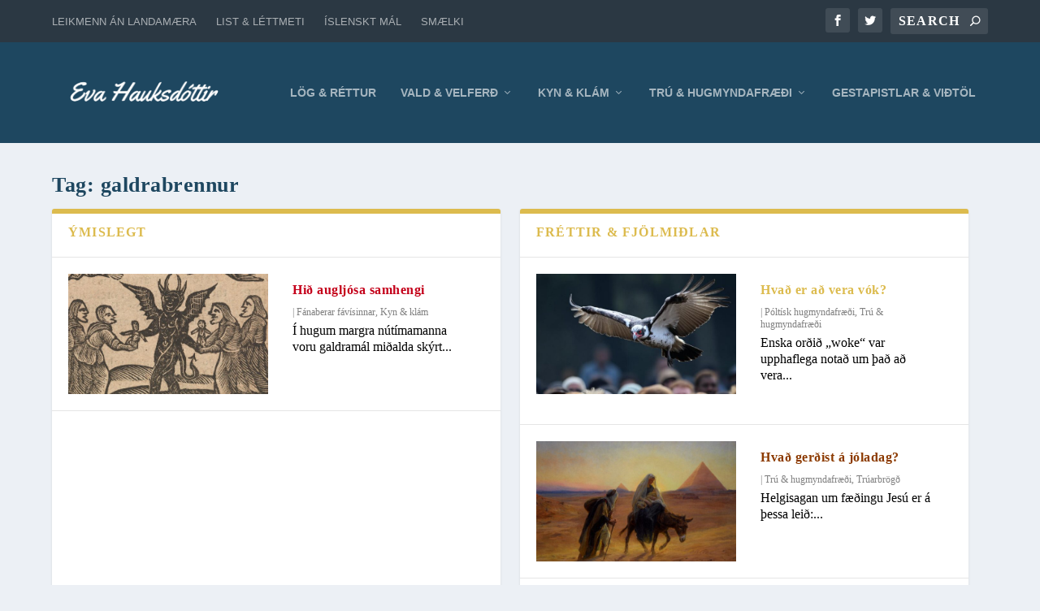

--- FILE ---
content_type: text/html; charset=UTF-8
request_url: https://www.norn.is/eva/tag/galdrabrennur/
body_size: 14917
content:
<!DOCTYPE html>
<!--[if IE 6]>
<html id="ie6" lang="is">
<![endif]-->
<!--[if IE 7]>
<html id="ie7" lang="is">
<![endif]-->
<!--[if IE 8]>
<html id="ie8" lang="is">
<![endif]-->
<!--[if !(IE 6) | !(IE 7) | !(IE 8)  ]><!-->
<html lang="is">
<!--<![endif]-->
<head>
	<meta charset="UTF-8" />
			
	<meta http-equiv="X-UA-Compatible" content="IE=edge">
	<link rel="pingback" href="https://www.norn.is/eva/xmlrpc.php" />

		<!--[if lt IE 9]>
	<script src="https://www.norn.is/eva/wp-content/themes/Extra/scripts/ext/html5.js" type="text/javascript"></script>
	<![endif]-->

	<script type="text/javascript">
		document.documentElement.className = 'js';
	</script>

	<script>var et_site_url='https://www.norn.is/eva';var et_post_id='12';function et_core_page_resource_fallback(a,b){"undefined"===typeof b&&(b=a.sheet.cssRules&&0===a.sheet.cssRules.length);b&&(a.onerror=null,a.onload=null,a.href?a.href=et_site_url+"/?et_core_page_resource="+a.id+et_post_id:a.src&&(a.src=et_site_url+"/?et_core_page_resource="+a.id+et_post_id))}
</script><meta name='robots' content='index, follow, max-image-preview:large, max-snippet:-1, max-video-preview:-1' />

	<!-- This site is optimized with the Yoast SEO plugin v26.8 - https://yoast.com/product/yoast-seo-wordpress/ -->
	<title>galdrabrennur Archives - Eva Hauksdóttir</title>
	<link rel="canonical" href="https://www.norn.is/eva/tag/galdrabrennur/" />
	<meta property="og:locale" content="is_IS" />
	<meta property="og:type" content="article" />
	<meta property="og:title" content="galdrabrennur Archives - Eva Hauksdóttir" />
	<meta property="og:url" content="https://www.norn.is/eva/tag/galdrabrennur/" />
	<meta property="og:site_name" content="Eva Hauksdóttir" />
	<meta name="twitter:card" content="summary_large_image" />
	<script type="application/ld+json" class="yoast-schema-graph">{"@context":"https://schema.org","@graph":[{"@type":"CollectionPage","@id":"https://www.norn.is/eva/tag/galdrabrennur/","url":"https://www.norn.is/eva/tag/galdrabrennur/","name":"galdrabrennur Archives - Eva Hauksdóttir","isPartOf":{"@id":"https://www.norn.is/eva/#website"},"primaryImageOfPage":{"@id":"https://www.norn.is/eva/tag/galdrabrennur/#primaryimage"},"image":{"@id":"https://www.norn.is/eva/tag/galdrabrennur/#primaryimage"},"thumbnailUrl":"https://www.norn.is/eva/wp-content/uploads/sites/36/2021/10/witches.jpg","breadcrumb":{"@id":"https://www.norn.is/eva/tag/galdrabrennur/#breadcrumb"},"inLanguage":"is"},{"@type":"ImageObject","inLanguage":"is","@id":"https://www.norn.is/eva/tag/galdrabrennur/#primaryimage","url":"https://www.norn.is/eva/wp-content/uploads/sites/36/2021/10/witches.jpg","contentUrl":"https://www.norn.is/eva/wp-content/uploads/sites/36/2021/10/witches.jpg","width":1600,"height":900},{"@type":"BreadcrumbList","@id":"https://www.norn.is/eva/tag/galdrabrennur/#breadcrumb","itemListElement":[{"@type":"ListItem","position":1,"name":"Home","item":"https://www.norn.is/eva/"},{"@type":"ListItem","position":2,"name":"galdrabrennur"}]},{"@type":"WebSite","@id":"https://www.norn.is/eva/#website","url":"https://www.norn.is/eva/","name":"Eva Hauksdóttir","description":"Evu blogg","potentialAction":[{"@type":"SearchAction","target":{"@type":"EntryPoint","urlTemplate":"https://www.norn.is/eva/?s={search_term_string}"},"query-input":{"@type":"PropertyValueSpecification","valueRequired":true,"valueName":"search_term_string"}}],"inLanguage":"is"}]}</script>
	<!-- / Yoast SEO plugin. -->


<link rel="amphtml" href="https://www.norn.is/eva/tag/galdrabrennur/amp/" /><meta name="generator" content="AMP for WP 1.1.11"/><link rel='dns-prefetch' href='//platform-api.sharethis.com' />
<link rel="alternate" type="application/rss+xml" title="Eva Hauksdóttir &raquo; Straumur" href="https://www.norn.is/eva/feed/" />
<link rel="alternate" type="application/rss+xml" title="Eva Hauksdóttir &raquo; Straumur athugasemda" href="https://www.norn.is/eva/comments/feed/" />
<link rel="alternate" type="application/rss+xml" title="Eva Hauksdóttir &raquo; galdrabrennur Straumur merkja" href="https://www.norn.is/eva/tag/galdrabrennur/feed/" />
<meta content="EvuExtra v." name="generator"/><style id='wp-img-auto-sizes-contain-inline-css' type='text/css'>
img:is([sizes=auto i],[sizes^="auto," i]){contain-intrinsic-size:3000px 1500px}
/*# sourceURL=wp-img-auto-sizes-contain-inline-css */
</style>
<style id='wp-emoji-styles-inline-css' type='text/css'>

	img.wp-smiley, img.emoji {
		display: inline !important;
		border: none !important;
		box-shadow: none !important;
		height: 1em !important;
		width: 1em !important;
		margin: 0 0.07em !important;
		vertical-align: -0.1em !important;
		background: none !important;
		padding: 0 !important;
	}
/*# sourceURL=wp-emoji-styles-inline-css */
</style>
<style id='wp-block-library-inline-css' type='text/css'>
:root{--wp-block-synced-color:#7a00df;--wp-block-synced-color--rgb:122,0,223;--wp-bound-block-color:var(--wp-block-synced-color);--wp-editor-canvas-background:#ddd;--wp-admin-theme-color:#007cba;--wp-admin-theme-color--rgb:0,124,186;--wp-admin-theme-color-darker-10:#006ba1;--wp-admin-theme-color-darker-10--rgb:0,107,160.5;--wp-admin-theme-color-darker-20:#005a87;--wp-admin-theme-color-darker-20--rgb:0,90,135;--wp-admin-border-width-focus:2px}@media (min-resolution:192dpi){:root{--wp-admin-border-width-focus:1.5px}}.wp-element-button{cursor:pointer}:root .has-very-light-gray-background-color{background-color:#eee}:root .has-very-dark-gray-background-color{background-color:#313131}:root .has-very-light-gray-color{color:#eee}:root .has-very-dark-gray-color{color:#313131}:root .has-vivid-green-cyan-to-vivid-cyan-blue-gradient-background{background:linear-gradient(135deg,#00d084,#0693e3)}:root .has-purple-crush-gradient-background{background:linear-gradient(135deg,#34e2e4,#4721fb 50%,#ab1dfe)}:root .has-hazy-dawn-gradient-background{background:linear-gradient(135deg,#faaca8,#dad0ec)}:root .has-subdued-olive-gradient-background{background:linear-gradient(135deg,#fafae1,#67a671)}:root .has-atomic-cream-gradient-background{background:linear-gradient(135deg,#fdd79a,#004a59)}:root .has-nightshade-gradient-background{background:linear-gradient(135deg,#330968,#31cdcf)}:root .has-midnight-gradient-background{background:linear-gradient(135deg,#020381,#2874fc)}:root{--wp--preset--font-size--normal:16px;--wp--preset--font-size--huge:42px}.has-regular-font-size{font-size:1em}.has-larger-font-size{font-size:2.625em}.has-normal-font-size{font-size:var(--wp--preset--font-size--normal)}.has-huge-font-size{font-size:var(--wp--preset--font-size--huge)}.has-text-align-center{text-align:center}.has-text-align-left{text-align:left}.has-text-align-right{text-align:right}.has-fit-text{white-space:nowrap!important}#end-resizable-editor-section{display:none}.aligncenter{clear:both}.items-justified-left{justify-content:flex-start}.items-justified-center{justify-content:center}.items-justified-right{justify-content:flex-end}.items-justified-space-between{justify-content:space-between}.screen-reader-text{border:0;clip-path:inset(50%);height:1px;margin:-1px;overflow:hidden;padding:0;position:absolute;width:1px;word-wrap:normal!important}.screen-reader-text:focus{background-color:#ddd;clip-path:none;color:#444;display:block;font-size:1em;height:auto;left:5px;line-height:normal;padding:15px 23px 14px;text-decoration:none;top:5px;width:auto;z-index:100000}html :where(.has-border-color){border-style:solid}html :where([style*=border-top-color]){border-top-style:solid}html :where([style*=border-right-color]){border-right-style:solid}html :where([style*=border-bottom-color]){border-bottom-style:solid}html :where([style*=border-left-color]){border-left-style:solid}html :where([style*=border-width]){border-style:solid}html :where([style*=border-top-width]){border-top-style:solid}html :where([style*=border-right-width]){border-right-style:solid}html :where([style*=border-bottom-width]){border-bottom-style:solid}html :where([style*=border-left-width]){border-left-style:solid}html :where(img[class*=wp-image-]){height:auto;max-width:100%}:where(figure){margin:0 0 1em}html :where(.is-position-sticky){--wp-admin--admin-bar--position-offset:var(--wp-admin--admin-bar--height,0px)}@media screen and (max-width:600px){html :where(.is-position-sticky){--wp-admin--admin-bar--position-offset:0px}}

/*# sourceURL=wp-block-library-inline-css */
</style><style id='global-styles-inline-css' type='text/css'>
:root{--wp--preset--aspect-ratio--square: 1;--wp--preset--aspect-ratio--4-3: 4/3;--wp--preset--aspect-ratio--3-4: 3/4;--wp--preset--aspect-ratio--3-2: 3/2;--wp--preset--aspect-ratio--2-3: 2/3;--wp--preset--aspect-ratio--16-9: 16/9;--wp--preset--aspect-ratio--9-16: 9/16;--wp--preset--color--black: #000000;--wp--preset--color--cyan-bluish-gray: #abb8c3;--wp--preset--color--white: #ffffff;--wp--preset--color--pale-pink: #f78da7;--wp--preset--color--vivid-red: #cf2e2e;--wp--preset--color--luminous-vivid-orange: #ff6900;--wp--preset--color--luminous-vivid-amber: #fcb900;--wp--preset--color--light-green-cyan: #7bdcb5;--wp--preset--color--vivid-green-cyan: #00d084;--wp--preset--color--pale-cyan-blue: #8ed1fc;--wp--preset--color--vivid-cyan-blue: #0693e3;--wp--preset--color--vivid-purple: #9b51e0;--wp--preset--gradient--vivid-cyan-blue-to-vivid-purple: linear-gradient(135deg,rgb(6,147,227) 0%,rgb(155,81,224) 100%);--wp--preset--gradient--light-green-cyan-to-vivid-green-cyan: linear-gradient(135deg,rgb(122,220,180) 0%,rgb(0,208,130) 100%);--wp--preset--gradient--luminous-vivid-amber-to-luminous-vivid-orange: linear-gradient(135deg,rgb(252,185,0) 0%,rgb(255,105,0) 100%);--wp--preset--gradient--luminous-vivid-orange-to-vivid-red: linear-gradient(135deg,rgb(255,105,0) 0%,rgb(207,46,46) 100%);--wp--preset--gradient--very-light-gray-to-cyan-bluish-gray: linear-gradient(135deg,rgb(238,238,238) 0%,rgb(169,184,195) 100%);--wp--preset--gradient--cool-to-warm-spectrum: linear-gradient(135deg,rgb(74,234,220) 0%,rgb(151,120,209) 20%,rgb(207,42,186) 40%,rgb(238,44,130) 60%,rgb(251,105,98) 80%,rgb(254,248,76) 100%);--wp--preset--gradient--blush-light-purple: linear-gradient(135deg,rgb(255,206,236) 0%,rgb(152,150,240) 100%);--wp--preset--gradient--blush-bordeaux: linear-gradient(135deg,rgb(254,205,165) 0%,rgb(254,45,45) 50%,rgb(107,0,62) 100%);--wp--preset--gradient--luminous-dusk: linear-gradient(135deg,rgb(255,203,112) 0%,rgb(199,81,192) 50%,rgb(65,88,208) 100%);--wp--preset--gradient--pale-ocean: linear-gradient(135deg,rgb(255,245,203) 0%,rgb(182,227,212) 50%,rgb(51,167,181) 100%);--wp--preset--gradient--electric-grass: linear-gradient(135deg,rgb(202,248,128) 0%,rgb(113,206,126) 100%);--wp--preset--gradient--midnight: linear-gradient(135deg,rgb(2,3,129) 0%,rgb(40,116,252) 100%);--wp--preset--font-size--small: 13px;--wp--preset--font-size--medium: 20px;--wp--preset--font-size--large: 36px;--wp--preset--font-size--x-large: 42px;--wp--preset--spacing--20: 0.44rem;--wp--preset--spacing--30: 0.67rem;--wp--preset--spacing--40: 1rem;--wp--preset--spacing--50: 1.5rem;--wp--preset--spacing--60: 2.25rem;--wp--preset--spacing--70: 3.38rem;--wp--preset--spacing--80: 5.06rem;--wp--preset--shadow--natural: 6px 6px 9px rgba(0, 0, 0, 0.2);--wp--preset--shadow--deep: 12px 12px 50px rgba(0, 0, 0, 0.4);--wp--preset--shadow--sharp: 6px 6px 0px rgba(0, 0, 0, 0.2);--wp--preset--shadow--outlined: 6px 6px 0px -3px rgb(255, 255, 255), 6px 6px rgb(0, 0, 0);--wp--preset--shadow--crisp: 6px 6px 0px rgb(0, 0, 0);}:where(.is-layout-flex){gap: 0.5em;}:where(.is-layout-grid){gap: 0.5em;}body .is-layout-flex{display: flex;}.is-layout-flex{flex-wrap: wrap;align-items: center;}.is-layout-flex > :is(*, div){margin: 0;}body .is-layout-grid{display: grid;}.is-layout-grid > :is(*, div){margin: 0;}:where(.wp-block-columns.is-layout-flex){gap: 2em;}:where(.wp-block-columns.is-layout-grid){gap: 2em;}:where(.wp-block-post-template.is-layout-flex){gap: 1.25em;}:where(.wp-block-post-template.is-layout-grid){gap: 1.25em;}.has-black-color{color: var(--wp--preset--color--black) !important;}.has-cyan-bluish-gray-color{color: var(--wp--preset--color--cyan-bluish-gray) !important;}.has-white-color{color: var(--wp--preset--color--white) !important;}.has-pale-pink-color{color: var(--wp--preset--color--pale-pink) !important;}.has-vivid-red-color{color: var(--wp--preset--color--vivid-red) !important;}.has-luminous-vivid-orange-color{color: var(--wp--preset--color--luminous-vivid-orange) !important;}.has-luminous-vivid-amber-color{color: var(--wp--preset--color--luminous-vivid-amber) !important;}.has-light-green-cyan-color{color: var(--wp--preset--color--light-green-cyan) !important;}.has-vivid-green-cyan-color{color: var(--wp--preset--color--vivid-green-cyan) !important;}.has-pale-cyan-blue-color{color: var(--wp--preset--color--pale-cyan-blue) !important;}.has-vivid-cyan-blue-color{color: var(--wp--preset--color--vivid-cyan-blue) !important;}.has-vivid-purple-color{color: var(--wp--preset--color--vivid-purple) !important;}.has-black-background-color{background-color: var(--wp--preset--color--black) !important;}.has-cyan-bluish-gray-background-color{background-color: var(--wp--preset--color--cyan-bluish-gray) !important;}.has-white-background-color{background-color: var(--wp--preset--color--white) !important;}.has-pale-pink-background-color{background-color: var(--wp--preset--color--pale-pink) !important;}.has-vivid-red-background-color{background-color: var(--wp--preset--color--vivid-red) !important;}.has-luminous-vivid-orange-background-color{background-color: var(--wp--preset--color--luminous-vivid-orange) !important;}.has-luminous-vivid-amber-background-color{background-color: var(--wp--preset--color--luminous-vivid-amber) !important;}.has-light-green-cyan-background-color{background-color: var(--wp--preset--color--light-green-cyan) !important;}.has-vivid-green-cyan-background-color{background-color: var(--wp--preset--color--vivid-green-cyan) !important;}.has-pale-cyan-blue-background-color{background-color: var(--wp--preset--color--pale-cyan-blue) !important;}.has-vivid-cyan-blue-background-color{background-color: var(--wp--preset--color--vivid-cyan-blue) !important;}.has-vivid-purple-background-color{background-color: var(--wp--preset--color--vivid-purple) !important;}.has-black-border-color{border-color: var(--wp--preset--color--black) !important;}.has-cyan-bluish-gray-border-color{border-color: var(--wp--preset--color--cyan-bluish-gray) !important;}.has-white-border-color{border-color: var(--wp--preset--color--white) !important;}.has-pale-pink-border-color{border-color: var(--wp--preset--color--pale-pink) !important;}.has-vivid-red-border-color{border-color: var(--wp--preset--color--vivid-red) !important;}.has-luminous-vivid-orange-border-color{border-color: var(--wp--preset--color--luminous-vivid-orange) !important;}.has-luminous-vivid-amber-border-color{border-color: var(--wp--preset--color--luminous-vivid-amber) !important;}.has-light-green-cyan-border-color{border-color: var(--wp--preset--color--light-green-cyan) !important;}.has-vivid-green-cyan-border-color{border-color: var(--wp--preset--color--vivid-green-cyan) !important;}.has-pale-cyan-blue-border-color{border-color: var(--wp--preset--color--pale-cyan-blue) !important;}.has-vivid-cyan-blue-border-color{border-color: var(--wp--preset--color--vivid-cyan-blue) !important;}.has-vivid-purple-border-color{border-color: var(--wp--preset--color--vivid-purple) !important;}.has-vivid-cyan-blue-to-vivid-purple-gradient-background{background: var(--wp--preset--gradient--vivid-cyan-blue-to-vivid-purple) !important;}.has-light-green-cyan-to-vivid-green-cyan-gradient-background{background: var(--wp--preset--gradient--light-green-cyan-to-vivid-green-cyan) !important;}.has-luminous-vivid-amber-to-luminous-vivid-orange-gradient-background{background: var(--wp--preset--gradient--luminous-vivid-amber-to-luminous-vivid-orange) !important;}.has-luminous-vivid-orange-to-vivid-red-gradient-background{background: var(--wp--preset--gradient--luminous-vivid-orange-to-vivid-red) !important;}.has-very-light-gray-to-cyan-bluish-gray-gradient-background{background: var(--wp--preset--gradient--very-light-gray-to-cyan-bluish-gray) !important;}.has-cool-to-warm-spectrum-gradient-background{background: var(--wp--preset--gradient--cool-to-warm-spectrum) !important;}.has-blush-light-purple-gradient-background{background: var(--wp--preset--gradient--blush-light-purple) !important;}.has-blush-bordeaux-gradient-background{background: var(--wp--preset--gradient--blush-bordeaux) !important;}.has-luminous-dusk-gradient-background{background: var(--wp--preset--gradient--luminous-dusk) !important;}.has-pale-ocean-gradient-background{background: var(--wp--preset--gradient--pale-ocean) !important;}.has-electric-grass-gradient-background{background: var(--wp--preset--gradient--electric-grass) !important;}.has-midnight-gradient-background{background: var(--wp--preset--gradient--midnight) !important;}.has-small-font-size{font-size: var(--wp--preset--font-size--small) !important;}.has-medium-font-size{font-size: var(--wp--preset--font-size--medium) !important;}.has-large-font-size{font-size: var(--wp--preset--font-size--large) !important;}.has-x-large-font-size{font-size: var(--wp--preset--font-size--x-large) !important;}
/*# sourceURL=global-styles-inline-css */
</style>

<style id='classic-theme-styles-inline-css' type='text/css'>
/*! This file is auto-generated */
.wp-block-button__link{color:#fff;background-color:#32373c;border-radius:9999px;box-shadow:none;text-decoration:none;padding:calc(.667em + 2px) calc(1.333em + 2px);font-size:1.125em}.wp-block-file__button{background:#32373c;color:#fff;text-decoration:none}
/*# sourceURL=/wp-includes/css/classic-themes.min.css */
</style>
<link rel='stylesheet' id='image-lazy-load-frontend-css' href='https://www.norn.is/eva/wp-content/plugins/image-lazy-load/assets/css/frontend.css?ver=1.1.4' type='text/css' media='all' />
<link rel='stylesheet' id='vlp-public-css' href='https://www.norn.is/eva/wp-content/plugins/visual-link-preview/dist/public.css?ver=2.3.0' type='text/css' media='all' />
<link rel='stylesheet' id='ye_dynamic-css' href='https://www.norn.is/eva/wp-content/plugins/youtube-embed/css/main.min.css?ver=5.4' type='text/css' media='all' />
<link rel='stylesheet' id='parent-style-css' href='https://www.norn.is/eva/wp-content/themes/Extra/style.css?ver=6.9' type='text/css' media='all' />
<link rel='stylesheet' id='child-style-css' href='https://www.norn.is/eva/wp-content/themes/evuextra/style.css?ver=6.9' type='text/css' media='all' />
<link rel='stylesheet' id='extra-style-css' href='https://www.norn.is/eva/wp-content/themes/evuextra/style.css?ver=4.4.7' type='text/css' media='all' />
<link rel='stylesheet' id='dashicons-css' href='https://www.norn.is/eva/wp-includes/css/dashicons.min.css?ver=6.9' type='text/css' media='all' />
<script type="text/javascript" src="https://www.norn.is/eva/wp-includes/js/jquery/jquery.min.js?ver=3.7.1" id="jquery-core-js"></script>
<script type="text/javascript" src="https://www.norn.is/eva/wp-includes/js/jquery/jquery-migrate.min.js?ver=3.4.1" id="jquery-migrate-js"></script>
<script type="text/javascript" src="https://www.norn.is/eva/wp-content/themes/Extra/core/admin/js/es6-promise.auto.min.js?ver=6.9" id="es6-promise-js"></script>
<script type="text/javascript" id="et-core-api-spam-recaptcha-js-extra">
/* <![CDATA[ */
var et_core_api_spam_recaptcha = {"site_key":"","page_action":{"action":"hid_augljosa_samhengi"}};
//# sourceURL=et-core-api-spam-recaptcha-js-extra
/* ]]> */
</script>
<script type="text/javascript" src="https://www.norn.is/eva/wp-content/themes/Extra/core/admin/js/recaptcha.js?ver=6.9" id="et-core-api-spam-recaptcha-js"></script>
<script type="text/javascript" src="//platform-api.sharethis.com/js/sharethis.js#source=googleanalytics-wordpress#product=ga&amp;property=5f2bdc9c1567b0001275f577" id="googleanalytics-platform-sharethis-js"></script>
<link rel="https://api.w.org/" href="https://www.norn.is/eva/wp-json/" /><link rel="alternate" title="JSON" type="application/json" href="https://www.norn.is/eva/wp-json/wp/v2/tags/1171" /><link rel="EditURI" type="application/rsd+xml" title="RSD" href="https://www.norn.is/eva/xmlrpc.php?rsd" />
<style>/* CSS added by WP Meta and Date Remover*/.wp-block-post-author__name{display:none !important;}
.wp-block-post-date{display:none !important;}
 .entry-meta {display:none !important;}
	.home .entry-meta { display: none; }
	.entry-footer {display:none !important;}
	.home .entry-footer { display: none; }</style><meta name="viewport" content="width=device-width, initial-scale=1.0, maximum-scale=1.0, user-scalable=1" /><script>
(function() {
	(function (i, s, o, g, r, a, m) {
		i['GoogleAnalyticsObject'] = r;
		i[r] = i[r] || function () {
				(i[r].q = i[r].q || []).push(arguments)
			}, i[r].l = 1 * new Date();
		a = s.createElement(o),
			m = s.getElementsByTagName(o)[0];
		a.async = 1;
		a.src = g;
		m.parentNode.insertBefore(a, m)
	})(window, document, 'script', 'https://google-analytics.com/analytics.js', 'ga');

	ga('create', 'UA-106964264-14', 'auto');
		ga('set', 'anonymizeIp', true);
			ga('send', 'pageview');
	})();
</script>
<script>
var year = new Date();
year = year.getFullYear();
jQuery(function($){
	$('#footer-info').html('&copy; ' + 2020 + ' <a href="https://www.norn.is">Norn.is</a>|Vefheimur Evu Hauksdóttur');
});
</script>
<script>
	jQuery(document).ready(function($) {
		setTimeout(function() {
			$(".single-post .et_extra_other_module.related-posts .related-posts-header h3").text("Skoða meira");
		}, 300);
	});
</script><link rel="icon" href="https://www.norn.is/eva/wp-content/uploads/sites/36/2020/07/cropped-logo.rett_-32x32.png" sizes="32x32" />
<link rel="icon" href="https://www.norn.is/eva/wp-content/uploads/sites/36/2020/07/cropped-logo.rett_-192x192.png" sizes="192x192" />
<link rel="apple-touch-icon" href="https://www.norn.is/eva/wp-content/uploads/sites/36/2020/07/cropped-logo.rett_-180x180.png" />
<meta name="msapplication-TileImage" content="https://www.norn.is/eva/wp-content/uploads/sites/36/2020/07/cropped-logo.rett_-270x270.png" />
<link rel="stylesheet" id="et-core-unified-cpt-12-cached-inline-styles" href="https://www.norn.is/eva/wp-content/et-cache/1/36/12/et-core-unified-cpt-12-17668725081564.min.css" onerror="et_core_page_resource_fallback(this, true)" onload="et_core_page_resource_fallback(this)" /><link rel="stylesheet" id="et-core-unified-12-cached-inline-styles" href="https://www.norn.is/eva/wp-content/et-cache/1/36/12/et-core-unified-12-17668725081564.min.css" onerror="et_core_page_resource_fallback(this, true)" onload="et_core_page_resource_fallback(this)" /><link rel='stylesheet' id='mediaelement-css' href='https://www.norn.is/eva/wp-includes/js/mediaelement/mediaelementplayer-legacy.min.css?ver=4.2.17' type='text/css' media='all' />
<link rel='stylesheet' id='wp-mediaelement-css' href='https://www.norn.is/eva/wp-includes/js/mediaelement/wp-mediaelement.min.css?ver=6.9' type='text/css' media='all' />
</head>
<body class="archive tag tag-galdrabrennur tag-1171 wp-theme-Extra wp-child-theme-evuextra et_extra et_extra_layout et_fixed_nav et_smooth_scroll et_pb_gutters3 et_primary_nav_dropdown_animation_Default et_secondary_nav_dropdown_animation_Default  et_includes_sidebar et-db et_minified_js et_minified_css">
	<div id="page-container" class="page-container">
				<!-- Header -->
		<header class="header left-right">
						<!-- #top-header -->
			<div id="top-header" style="">
				<div class="container">

					<!-- Secondary Nav -->
											<div id="et-secondary-nav" class="">
						<ul id="et-secondary-menu" class="nav"><li id="menu-item-4366" class="menu-item menu-item-type-custom menu-item-object-custom menu-item-4366"><a href="http://www.norn.is/haukur/">Leikmenn án landamæra</a></li>
<li id="menu-item-4367" class="menu-item menu-item-type-taxonomy menu-item-object-category menu-item-4367"><a href="https://www.norn.is/eva/category/list-lettmeti/">List &amp; léttmeti</a></li>
<li id="menu-item-4368" class="menu-item menu-item-type-taxonomy menu-item-object-category menu-item-4368"><a href="https://www.norn.is/eva/category/islenskt-mal/">Íslenskt mál</a></li>
<li id="menu-item-4369" class="menu-item menu-item-type-taxonomy menu-item-object-category menu-item-4369"><a href="https://www.norn.is/eva/category/smaelki/">Smælki</a></li>
</ul>						</div>
					
					<!-- #et-info -->
					<div id="et-info">

						
						<!-- .et-extra-social-icons -->
						<ul class="et-extra-social-icons" style="">
																																														<li class="et-extra-social-icon facebook">
									<a href="https://facebook.com" class="et-extra-icon et-extra-icon-background-hover et-extra-icon-facebook"></a>
								</li>
																																															<li class="et-extra-social-icon twitter">
									<a href="https://twitter.com" class="et-extra-icon et-extra-icon-background-hover et-extra-icon-twitter"></a>
								</li>
																																																																																																																																																																																																																																																																																																																																																																																																																																																																																																																																																																																																																																		</ul>
						
						<!-- .et-top-search -->
												<div class="et-top-search" style="">
							<form role="search" class="et-search-form" method="get" action="https://www.norn.is/eva/">
			<input type="search" class="et-search-field" placeholder="Search" value="" name="s" title="Search for:" />
			<button class="et-search-submit"></button>
		</form>						</div>
						
						<!-- cart -->
											</div>
				</div><!-- /.container -->
			</div><!-- /#top-header -->

			
			<!-- Main Header -->
			<div id="main-header-wrapper">
				<div id="main-header" data-fixed-height="80">
					<div class="container">
					<!-- ET Ad -->
						
						
						<!-- Logo -->
						<a class="logo" href="https://www.norn.is/eva/" data-fixed-height="51">
							<img src="http://www.norn.is/eva/wp-content/uploads/sites/36/2020/05/nafn-logo.png" alt="Eva Hauksdóttir" id="logo" />
						</a>

						
						<!-- ET Navigation -->
						<div id="et-navigation" class="">
							<ul id="et-menu" class="nav"><li id="menu-item-6810" class="menu-item menu-item-type-custom menu-item-object-custom menu-item-6810"><a href="https://hlit.is">Lög &#038; réttur</a></li>
<li id="menu-item-4350" class="menu-item menu-item-type-taxonomy menu-item-object-category menu-item-has-children menu-item-4350"><a href="https://www.norn.is/eva/category/vald-velferd/">Vald &amp; velferð</a>
<ul class="sub-menu">
	<li id="menu-item-4361" class="menu-item menu-item-type-taxonomy menu-item-object-category menu-item-4361"><a href="https://www.norn.is/eva/category/vald-velferd/mannudarmal/">Mannúðarmál</a></li>
	<li id="menu-item-4352" class="menu-item menu-item-type-taxonomy menu-item-object-category menu-item-4352"><a href="https://www.norn.is/eva/category/vald-velferd/heilbrigdis-felagsmal/">Heilbrigðis- &amp; félagsmál</a></li>
	<li id="menu-item-4351" class="menu-item menu-item-type-taxonomy menu-item-object-category menu-item-4351"><a href="https://www.norn.is/eva/category/vald-velferd/andof-yfirvald/">Andóf &amp; yfirvald</a></li>
</ul>
</li>
<li id="menu-item-4348" class="menu-item menu-item-type-taxonomy menu-item-object-category menu-item-has-children menu-item-4348"><a href="https://www.norn.is/eva/category/kyn-klam/">Kyn &amp; klám</a>
<ul class="sub-menu">
	<li id="menu-item-4356" class="menu-item menu-item-type-taxonomy menu-item-object-category menu-item-4356"><a href="https://www.norn.is/eva/category/kyn-klam/fasystur/">Fasystur</a></li>
	<li id="menu-item-4357" class="menu-item menu-item-type-taxonomy menu-item-object-category menu-item-4357"><a href="https://www.norn.is/eva/category/kyn-klam/feminasnar/">Femínasnar</a></li>
	<li id="menu-item-6703" class="menu-item menu-item-type-taxonomy menu-item-object-category menu-item-6703"><a href="https://www.norn.is/eva/category/kyn-klam/kyn-ofbeldi/">Kyn &amp; ofbeldi</a></li>
</ul>
</li>
<li id="menu-item-4354" class="menu-item menu-item-type-taxonomy menu-item-object-category menu-item-has-children menu-item-4354"><a href="https://www.norn.is/eva/category/tru-hugmyndafraedi/">Trú &amp; hugmyndafræði</a>
<ul class="sub-menu">
	<li id="menu-item-4363" class="menu-item menu-item-type-taxonomy menu-item-object-category menu-item-4363"><a href="https://www.norn.is/eva/category/tru-hugmyndafraedi/truarbrogd/">Trúarbrögð</a></li>
	<li id="menu-item-4362" class="menu-item menu-item-type-taxonomy menu-item-object-category menu-item-4362"><a href="https://www.norn.is/eva/category/tru-hugmyndafraedi/poltisk-hugmyndafraedi/">Póltísk hugmyndafræði</a></li>
</ul>
</li>
<li id="menu-item-4364" class="menu-item menu-item-type-taxonomy menu-item-object-category menu-item-4364"><a href="https://www.norn.is/eva/category/gestapistlar-vidtol/">Gestapistlar &amp; viðtöl</a></li>
</ul>							<div id="et-mobile-navigation">
			<span class="show-menu">
				<div class="show-menu-button">
					<span></span>
					<span></span>
					<span></span>
				</div>
				<p>Select Page</p>
			</span>
			<nav>
			</nav>
		</div> <!-- /#et-mobile-navigation -->						</div><!-- /#et-navigation -->
					</div><!-- /.container -->
				</div><!-- /#main-header -->
			</div><!-- /#main-header-wrapper -->

		</header>

				
<div id="main-content">
	<div class="container">
		<div id="content-area" class=" clearfix">
			<div class="et_pb_extra_column_main">
									<h1>Tag: <span>galdrabrennur</span></h1>
				
									<div class="et_pb_section et_pb_section_0 et_section_regular" >
				
				
				
				
					<div class="et_pb_row et_pb_row_0">
				<div class="et_pb_column et_pb_column_1_2 et_pb_column_0  et_pb_css_mix_blend_mode_passthrough">
				
				
				
<div  class="posts-blog-feed-module post-module et_pb_extra_module standard  et_pb_posts_blog_feed_standard_0 paginated et_pb_extra_module" style="border-color:#dcbb4e;" data-current_page="1" data-et_column_type="" data-show_featured_image="1" data-show_author="" data-show_categories="1" data-show_date="1" data-show_rating="" data-show_more="" data-show_comments="" data-date_format="M j, Y" data-posts_per_page="10" data-order="desc" data-orderby="date" data-category_id="" data-content_length="excerpt" data-blog_feed_module_type="standard" data-hover_overlay_icon="" data-use_tax_query="1">
	<div class="module-head">
		<h1 class="feed-title">Ýmislegt</h1>
	</div>

<div class="paginated_content">
	<div class="paginated_page paginated_page_1 active"   data-columns>
	<article id="post-6546" class="post et-format- post-6546 type-post status-publish format-standard has-post-thumbnail hentry category-fanaberar-favisinnar category-kyn-klam tag-galdrabrennur tag-gervivisindi tag-nornabrennur et-has-post-format-content et_post_format-et-post-format-standard">
		<div class="header">
			<a href="https://www.norn.is/eva/2012/10/26/hid-augljosa-samhengi/" title="Hið augljósa samhengi" class="featured-image">
				<img src="https://www.norn.is/eva/wp-content/uploads/sites/36/2021/10/witches-627x376.jpg" alt="Hið augljósa samhengi" /><span class="et_pb_extra_overlay"></span>
			</a>		</div>
				<div class="post-content">
						<h2 class="post-title entry-title"><a class="et-accent-color" style="color:#c4001a;" href="https://www.norn.is/eva/2012/10/26/hid-augljosa-samhengi/">Hið augljósa samhengi</a></h2>
			<div class="post-meta vcard">
								<p><span class="updated"></span> | <a href="https://www.norn.is/eva/category/kyn-klam/fanaberar-favisinnar/" rel="tag">Fánaberar fávísinnar</a>, <a href="https://www.norn.is/eva/category/kyn-klam/" rel="tag">Kyn &amp; klám</a></p>
			</div>
			<div class="excerpt entry-summary">
				<p>&Iacute; hugum margra n&uacute;t&iacute;mamanna voru galdram&aacute;l mi&eth;alda sk&yacute;rt...</p>
			</div>
		</div>
			</article>
</div><!-- /.paginated_page.paginated_page_1 -->
</div><!-- /.paginated_content -->

<span class="loader"><img src="https://www.norn.is/eva/wp-content/themes/Extra/images/pagination-loading.gif" alt="Loading" /></span>

</div><!-- /.posts-blog-feed-module -->

			</div> <!-- .et_pb_column --><div class="et_pb_column et_pb_column_1_2 et_pb_column_1  et_pb_css_mix_blend_mode_passthrough et-last-child">
				
				
				
<div  class="posts-blog-feed-module post-module et_pb_extra_module standard  et_pb_posts_blog_feed_standard_1 paginated et_pb_extra_module" style="border-color:#dcbb4e;" data-current_page="1" data-et_column_type="" data-show_featured_image="1" data-show_author="" data-show_categories="1" data-show_date="1" data-show_rating="" data-show_more="" data-show_comments="" data-date_format="M j, Y" data-posts_per_page="10" data-order="desc" data-orderby="date" data-category_id="315" data-content_length="excerpt" data-blog_feed_module_type="standard" data-hover_overlay_icon="" data-use_tax_query="">
	<div class="module-head">
		<h1 class="feed-title">Fréttir &amp; fjölmiðlar</h1>
	</div>

<div class="paginated_content">
	<div class="paginated_page paginated_page_1 active"   data-columns>
	<article id="post-6993" class="post et-format- post-6993 type-post status-publish format-standard has-post-thumbnail hentry category-poltisk-hugmyndafraedi category-tru-hugmyndafraedi tag-umraedan tag-vakur tag-vok tag-vokid tag-woke et-has-post-format-content et_post_format-et-post-format-standard">
		<div class="header">
			<a href="https://www.norn.is/eva/2025/11/25/hvad-er-ad-vera-vok/" title="Hvað er að vera vók?" class="featured-image">
				<img src="https://www.norn.is/eva/wp-content/uploads/sites/36/2025/11/6397b22c-c71d-411c-bde3-d68b7470be81-627x376.jpg" alt="Hvað er að vera vók?" /><span class="et_pb_extra_overlay"></span>
			</a>		</div>
				<div class="post-content">
						<h2 class="post-title entry-title"><a class="et-accent-color" style="color:#dcbb4e;" href="https://www.norn.is/eva/2025/11/25/hvad-er-ad-vera-vok/">Hvað er að vera vók?</a></h2>
			<div class="post-meta vcard">
								<p><span class="updated"></span> | <a href="https://www.norn.is/eva/category/tru-hugmyndafraedi/poltisk-hugmyndafraedi/" rel="tag">Póltísk hugmyndafræði</a>, <a href="https://www.norn.is/eva/category/tru-hugmyndafraedi/" rel="tag">Trú &amp; hugmyndafræði</a></p>
			</div>
			<div class="excerpt entry-summary">
				<p>Enska or&eth;i&eth; &bdquo;woke&ldquo; var upphaflega nota&eth; um &thorn;a&eth; a&eth; vera...</p>
			</div>
		</div>
			</article>
	<article id="post-6829" class="post et-format- post-6829 type-post status-publish format-standard has-post-thumbnail hentry category-tru-hugmyndafraedi category-truarbrogd tag-faeding-jesu tag-flottaborn tag-flottafolk tag-jesus tag-vitringar et-has-post-format-content et_post_format-et-post-format-standard">
		<div class="header">
			<a href="https://www.norn.is/eva/2021/12/26/hvad-gerdist-a-joladag/" title="Hvað gerðist á jóladag?" class="featured-image">
				<img src="https://www.norn.is/eva/wp-content/uploads/sites/36/2021/12/flight_egypt-627x376.jpg" alt="Hvað gerðist á jóladag?" /><span class="et_pb_extra_overlay"></span>
			</a>		</div>
				<div class="post-content">
						<h2 class="post-title entry-title"><a class="et-accent-color" style="color:#8c3a00;" href="https://www.norn.is/eva/2021/12/26/hvad-gerdist-a-joladag/">Hvað gerðist á jóladag?</a></h2>
			<div class="post-meta vcard">
								<p><span class="updated"></span> | <a href="https://www.norn.is/eva/category/tru-hugmyndafraedi/" rel="tag">Trú &amp; hugmyndafræði</a>, <a href="https://www.norn.is/eva/category/tru-hugmyndafraedi/truarbrogd/" rel="tag">Trúarbrögð</a></p>
			</div>
			<div class="excerpt entry-summary">
				<p>Helgisagan um f&aelig;&eth;ingu Jes&uacute; er &aacute; &thorn;essa lei&eth;:...</p>
			</div>
		</div>
			</article>
	<article id="post-6819" class="post et-format- post-6819 type-post status-publish format-standard has-post-thumbnail hentry category-fjolmidlar category-frettir-frettaskyringar tag-aukastorf-domara tag-bergsveinn-birgisson tag-ksi-malid tag-ritstuldur tag-sedlabankastjori et-has-post-format-content et_post_format-et-post-format-standard">
		<div class="header">
			<a href="https://www.norn.is/eva/2021/12/11/frettir-vikunnar-ksi-skyrslan-og-ritstuldur-sedlabankastjora/" title="Fréttir vikunnar &#8211;  KSÍ skýrslan og ritstuldur Seðlabankastjóra" class="featured-image">
				<img src="https://www.norn.is/eva/wp-content/uploads/sites/36/2020/04/newspapers-627x376.jpg" alt="Fréttir vikunnar &#8211;  KSÍ skýrslan og ritstuldur Seðlabankastjóra" /><span class="et_pb_extra_overlay"></span>
			</a>		</div>
				<div class="post-content">
						<h2 class="post-title entry-title"><a class="et-accent-color" style="color:#1e4760;" href="https://www.norn.is/eva/2021/12/11/frettir-vikunnar-ksi-skyrslan-og-ritstuldur-sedlabankastjora/">Fréttir vikunnar &#8211;  KSÍ skýrslan og ritstuldur Seðlabankastjóra</a></h2>
			<div class="post-meta vcard">
								<p><span class="updated"></span> | <a href="https://www.norn.is/eva/category/fjolmidlar/" rel="tag">Fjölmiðlar</a>, <a href="https://www.norn.is/eva/category/frettir-frettaskyringar/" rel="tag">Fréttir</a></p>
			</div>
			<div class="excerpt entry-summary">
				<p>&Eacute;g var be&eth;in um stutt fr&eacute;ttarant fyrir L&iacute;fi&eth; &aacute;...</p>
			</div>
		</div>
			</article>
	<article id="post-4924" class="post et-format- post-4924 type-post status-publish format-standard has-post-thumbnail hentry category-islenskt-mal tag-malshaettir tag-ordtok tag-samslattur et-has-post-format-content et_post_format-et-post-format-standard">
		<div class="header">
			<a href="https://www.norn.is/eva/2021/11/30/thegar-malshaettir-afbakast/" title="Þegar málshættir afbakast" class="featured-image">
				<img src="https://www.norn.is/eva/wp-content/uploads/sites/36/2021/11/sour-apple-615x376.png" alt="Þegar málshættir afbakast" /><span class="et_pb_extra_overlay"></span>
			</a>		</div>
				<div class="post-content">
						<h2 class="post-title entry-title"><a class="et-accent-color" style="color:#1d6439;" href="https://www.norn.is/eva/2021/11/30/thegar-malshaettir-afbakast/">Þegar málshættir afbakast</a></h2>
			<div class="post-meta vcard">
								<p><span class="updated"></span> | <a href="https://www.norn.is/eva/category/islenskt-mal/" rel="tag">Íslenskt mál</a></p>
			</div>
			<div class="excerpt entry-summary">
				<p>Gefum okkur a&eth; &bdquo;r&eacute;tt m&aacute;l&ldquo; s&eacute; &thorn;a&eth; sem...</p>
			</div>
		</div>
			</article>
	<article id="post-6785" class="post et-format- post-6785 type-post status-publish format-standard has-post-thumbnail hentry category-heilbrigdis-felagsmal tag-hss tag-landlaeknir tag-landspitalinn tag-lifslokamedferd tag-skuli-tomas-gunnlaugsson et-has-post-format-content et_post_format-et-post-format-standard">
		<div class="header">
			<a href="https://www.norn.is/eva/2021/11/24/endurhaefing-skula-gunnlaugssonar/" title="Endurhæfing Skúla Gunnlaugssonar" class="featured-image">
				<img src="https://www.norn.is/eva/wp-content/uploads/sites/36/2021/11/Hospital-dreamstime_l_25068453-627x376.jpg" alt="Endurhæfing Skúla Gunnlaugssonar" /><span class="et_pb_extra_overlay"></span>
			</a>		</div>
				<div class="post-content">
						<h2 class="post-title entry-title"><a class="et-accent-color" style="color:#8c3a00;" href="https://www.norn.is/eva/2021/11/24/endurhaefing-skula-gunnlaugssonar/">Endurhæfing Skúla Gunnlaugssonar</a></h2>
			<div class="post-meta vcard">
								<p><span class="updated"></span> | <a href="https://www.norn.is/eva/category/vald-velferd/heilbrigdis-felagsmal/" rel="tag">Heilbrigðis- &amp; félagsmál</a></p>
			</div>
			<div class="excerpt entry-summary">
				<p>Sumari&eth; 2020 var &thorn;&aacute;verandi yfirl&aelig;knir Heilbrig&eth;isstofnunar...</p>
			</div>
		</div>
			</article>
	<article id="post-6758" class="post et-format- post-6758 type-post status-publish format-standard has-post-thumbnail hentry category-kyn-klam category-smaelki tag-pikulist et-has-post-format-content et_post_format-et-post-format-standard">
		<div class="header">
			<a href="https://www.norn.is/eva/2021/10/20/pikubollar/" title="Píkubollar" class="featured-image">
				<img src="https://www.norn.is/eva/wp-content/uploads/sites/36/2021/11/vagina-pottery-627x376.jpg" alt="Píkubollar" /><span class="et_pb_extra_overlay"></span>
			</a>		</div>
				<div class="post-content">
						<h2 class="post-title entry-title"><a class="et-accent-color" style="color:#c4001a;" href="https://www.norn.is/eva/2021/10/20/pikubollar/">Píkubollar</a></h2>
			<div class="post-meta vcard">
								<p><span class="updated"></span> | <a href="https://www.norn.is/eva/category/kyn-klam/" rel="tag">Kyn &amp; klám</a>, <a href="https://www.norn.is/eva/category/smaelki/" rel="tag">Smælki</a></p>
			</div>
			<div class="excerpt entry-summary">
				<p>Margur karlinn er svo heilla&eth;ur af dindlinum &aacute; s&eacute;r a&eth; hann finnur sig...</p>
			</div>
		</div>
			</article>
	<article id="post-6057" class="post et-format- post-6057 type-post status-publish format-standard has-post-thumbnail hentry category-lettmeti tag-afrikusvindl et-has-post-format-content et_post_format-et-post-format-standard">
		<div class="header">
			<a href="https://www.norn.is/eva/2021/10/06/fraendi-minn-michael-hauksdottir-er-latinn/" title="Frændi minn Michael Hauksdóttir er látinn" class="featured-image">
				<img src="https://www.norn.is/eva/wp-content/uploads/sites/36/2021/10/Kanasa-627x376.jpg" alt="Frændi minn Michael Hauksdóttir er látinn" /><span class="et_pb_extra_overlay"></span>
			</a>		</div>
				<div class="post-content">
						<h2 class="post-title entry-title"><a class="et-accent-color" style="color:#1d6439;" href="https://www.norn.is/eva/2021/10/06/fraendi-minn-michael-hauksdottir-er-latinn/">Frændi minn Michael Hauksdóttir er látinn</a></h2>
			<div class="post-meta vcard">
								<p><span class="updated"></span> | <a href="https://www.norn.is/eva/category/list-lettmeti/lettmeti/" rel="tag">Léttmeti</a></p>
			</div>
			<div class="excerpt entry-summary">
				<p>&Aacute;ri&eth; 2014 sendi l&ouml;gma&eth;urinn Max Gracia Kanasa i Ben&iacute;n m&eacute;r...</p>
			</div>
		</div>
			</article>
	<article id="post-6042" class="post et-format- post-6042 type-post status-publish format-standard has-post-thumbnail hentry category-fjolmidlar category-heilbrigdis-felagsmal category-kyn-klam category-kyn-ofbeldi tag-frettamat tag-ksi tag-landakot tag-lifslokamedferd et-has-post-format-content et_post_format-et-post-format-standard">
		<div class="header">
			<a href="https://www.norn.is/eva/2021/10/03/a-sama-tima-og-ksi-malid-trollridur-umraedunni/" title="Á sama tíma og KSÍ málið tröllríður umræðunni &#8230;" class="featured-image">
				<img src="https://www.norn.is/eva/wp-content/uploads/sites/36/2021/10/forcefeeding-627x376.jpg" alt="Á sama tíma og KSÍ málið tröllríður umræðunni &#8230;" /><span class="et_pb_extra_overlay"></span>
			</a>		</div>
				<div class="post-content">
						<h2 class="post-title entry-title"><a class="et-accent-color" style="color:#1e4760;" href="https://www.norn.is/eva/2021/10/03/a-sama-tima-og-ksi-malid-trollridur-umraedunni/">Á sama tíma og KSÍ málið tröllríður umræðunni &#8230;</a></h2>
			<div class="post-meta vcard">
								<p><span class="updated"></span> | <a href="https://www.norn.is/eva/category/fjolmidlar/" rel="tag">Fjölmiðlar</a>, <a href="https://www.norn.is/eva/category/vald-velferd/heilbrigdis-felagsmal/" rel="tag">Heilbrigðis- &amp; félagsmál</a>, <a href="https://www.norn.is/eva/category/kyn-klam/" rel="tag">Kyn &amp; klám</a>, <a href="https://www.norn.is/eva/category/kyn-klam/kyn-ofbeldi/" rel="tag">Kyn &amp; ofbeldi</a></p>
			</div>
			<div class="excerpt entry-summary">
				<p>&Eacute;g skil vel &thorn;a&eth; vi&eth;horf a&eth; menn eigi ekki a&eth; spila me&eth;...</p>
			</div>
		</div>
			</article>
	<article id="post-6018" class="post et-format- post-6018 type-post status-publish format-standard has-post-thumbnail hentry category-fjolmidlar category-smaelki tag-mannlif tag-utursnuningar et-has-post-format-content et_post_format-et-post-format-standard">
		<div class="header">
			<a href="https://www.norn.is/eva/2021/09/12/mannlif-med-brunt-i-buxunum/" title="Mannlíf með brúnt í buxunum" class="featured-image">
				<img src="https://www.norn.is/eva/wp-content/uploads/sites/36/2021/09/journalism-627x376.jpg" alt="Mannlíf með brúnt í buxunum" /><span class="et_pb_extra_overlay"></span>
			</a>		</div>
				<div class="post-content">
						<h2 class="post-title entry-title"><a class="et-accent-color" style="color:#1e4760;" href="https://www.norn.is/eva/2021/09/12/mannlif-med-brunt-i-buxunum/">Mannlíf með brúnt í buxunum</a></h2>
			<div class="post-meta vcard">
								<p><span class="updated"></span> | <a href="https://www.norn.is/eva/category/fjolmidlar/" rel="tag">Fjölmiðlar</a>, <a href="https://www.norn.is/eva/category/smaelki/" rel="tag">Smælki</a></p>
			</div>
			<div class="excerpt entry-summary">
				<p>Fyrirsagnah&ouml;fundur Mannl&iacute;fs hefur gert sig sekan um einstaklega...</p>
			</div>
		</div>
			</article>
	<article id="post-6762" class="post et-format- post-6762 type-post status-publish format-standard has-post-thumbnail hentry category-kyn-klam category-kyn-ofbeldi category-smaelki tag-ingo-vedurgud tag-kynferdisbrot tag-kynferdisleg-areitni tag-umraedan et-has-post-format-content et_post_format-et-post-format-standard">
		<div class="header">
			<a href="https://www.norn.is/eva/2021/07/16/krafan-um-afstodu/" title="Krafan um afstöðu" class="featured-image">
				<img src="https://www.norn.is/eva/wp-content/uploads/sites/36/2021/07/groping-627x376.jpg" alt="Krafan um afstöðu" /><span class="et_pb_extra_overlay"></span>
			</a>		</div>
				<div class="post-content">
						<h2 class="post-title entry-title"><a class="et-accent-color" style="color:#c4001a;" href="https://www.norn.is/eva/2021/07/16/krafan-um-afstodu/">Krafan um afstöðu</a></h2>
			<div class="post-meta vcard">
								<p><span class="updated"></span> | <a href="https://www.norn.is/eva/category/kyn-klam/" rel="tag">Kyn &amp; klám</a>, <a href="https://www.norn.is/eva/category/kyn-klam/kyn-ofbeldi/" rel="tag">Kyn &amp; ofbeldi</a>, <a href="https://www.norn.is/eva/category/smaelki/" rel="tag">Smælki</a></p>
			</div>
			<div class="excerpt entry-summary">
				<p>S&uacute; undarlega sta&eth;a er n&uacute; uppi a&eth; enginn kemst upp me&eth; hafa meiningar um...</p>
			</div>
		</div>
			</article>
</div><!-- /.paginated_page.paginated_page_1 -->
</div><!-- /.paginated_content -->

<span class="loader"><img src="https://www.norn.is/eva/wp-content/themes/Extra/images/pagination-loading.gif" alt="Loading" /></span>

	<ul class="pagination">
		<li class="prev arrow"><a class="prev arrow" href="#"></a></li>
			
				<li class=""><a href="#" class="pagination-page pagination-page-1" data-page="1">1</a></li>
					<li class="ellipsis front"><a class="ellipsis" href="#">...</a></li>
					
				<li class=""><a href="#" class="pagination-page pagination-page-2" data-page="2">2</a></li>
					
				<li class=""><a href="#" class="pagination-page pagination-page-3" data-page="3">3</a></li>
					
				<li class=""><a href="#" class="pagination-page pagination-page-4" data-page="4">4</a></li>
					
				<li class=""><a href="#" class="pagination-page pagination-page-5" data-page="5">5</a></li>
					
				<li class=""><a href="#" class="pagination-page pagination-page-6" data-page="6">6</a></li>
					
				<li class=""><a href="#" class="pagination-page pagination-page-7" data-page="7">7</a></li>
					
				<li class=""><a href="#" class="pagination-page pagination-page-8" data-page="8">8</a></li>
					
				<li class=""><a href="#" class="pagination-page pagination-page-9" data-page="9">9</a></li>
					
				<li class=""><a href="#" class="pagination-page pagination-page-10" data-page="10">10</a></li>
					
				<li class=""><a href="#" class="pagination-page pagination-page-11" data-page="11">11</a></li>
					
				<li class=""><a href="#" class="pagination-page pagination-page-12" data-page="12">12</a></li>
					
				<li class=""><a href="#" class="pagination-page pagination-page-13" data-page="13">13</a></li>
					
				<li class=""><a href="#" class="pagination-page pagination-page-14" data-page="14">14</a></li>
					
				<li class=""><a href="#" class="pagination-page pagination-page-15" data-page="15">15</a></li>
					
				<li class=""><a href="#" class="pagination-page pagination-page-16" data-page="16">16</a></li>
					
				<li class=""><a href="#" class="pagination-page pagination-page-17" data-page="17">17</a></li>
					
				<li class=""><a href="#" class="pagination-page pagination-page-18" data-page="18">18</a></li>
					
				<li class=""><a href="#" class="pagination-page pagination-page-19" data-page="19">19</a></li>
					
				<li class=""><a href="#" class="pagination-page pagination-page-20" data-page="20">20</a></li>
					
				<li class=""><a href="#" class="pagination-page pagination-page-21" data-page="21">21</a></li>
					
				<li class=""><a href="#" class="pagination-page pagination-page-22" data-page="22">22</a></li>
					
				<li class=""><a href="#" class="pagination-page pagination-page-23" data-page="23">23</a></li>
					
				<li class=""><a href="#" class="pagination-page pagination-page-24" data-page="24">24</a></li>
					
				<li class=""><a href="#" class="pagination-page pagination-page-25" data-page="25">25</a></li>
					
				<li class=""><a href="#" class="pagination-page pagination-page-26" data-page="26">26</a></li>
					
				<li class=""><a href="#" class="pagination-page pagination-page-27" data-page="27">27</a></li>
					
				<li class=""><a href="#" class="pagination-page pagination-page-28" data-page="28">28</a></li>
					
				<li class=""><a href="#" class="pagination-page pagination-page-29" data-page="29">29</a></li>
					
				<li class=""><a href="#" class="pagination-page pagination-page-30" data-page="30">30</a></li>
					
				<li class=""><a href="#" class="pagination-page pagination-page-31" data-page="31">31</a></li>
					
				<li class=""><a href="#" class="pagination-page pagination-page-32" data-page="32">32</a></li>
					
				<li class=""><a href="#" class="pagination-page pagination-page-33" data-page="33">33</a></li>
					
				<li class=""><a href="#" class="pagination-page pagination-page-34" data-page="34">34</a></li>
					
				<li class=""><a href="#" class="pagination-page pagination-page-35" data-page="35">35</a></li>
					
				<li class=""><a href="#" class="pagination-page pagination-page-36" data-page="36">36</a></li>
					
				<li class=""><a href="#" class="pagination-page pagination-page-37" data-page="37">37</a></li>
					
				<li class=""><a href="#" class="pagination-page pagination-page-38" data-page="38">38</a></li>
					
				<li class=""><a href="#" class="pagination-page pagination-page-39" data-page="39">39</a></li>
					
				<li class=""><a href="#" class="pagination-page pagination-page-40" data-page="40">40</a></li>
					
				<li class=""><a href="#" class="pagination-page pagination-page-41" data-page="41">41</a></li>
					
				<li class=""><a href="#" class="pagination-page pagination-page-42" data-page="42">42</a></li>
					
				<li class=""><a href="#" class="pagination-page pagination-page-43" data-page="43">43</a></li>
					
				<li class=""><a href="#" class="pagination-page pagination-page-44" data-page="44">44</a></li>
					
				<li class=""><a href="#" class="pagination-page pagination-page-45" data-page="45">45</a></li>
					
				<li class=""><a href="#" class="pagination-page pagination-page-46" data-page="46">46</a></li>
					
				<li class=""><a href="#" class="pagination-page pagination-page-47" data-page="47">47</a></li>
					
				<li class=""><a href="#" class="pagination-page pagination-page-48" data-page="48">48</a></li>
					
				<li class=""><a href="#" class="pagination-page pagination-page-49" data-page="49">49</a></li>
					
				<li class=""><a href="#" class="pagination-page pagination-page-50" data-page="50">50</a></li>
					
				<li class=""><a href="#" class="pagination-page pagination-page-51" data-page="51">51</a></li>
					
				<li class=""><a href="#" class="pagination-page pagination-page-52" data-page="52">52</a></li>
					
				<li class=""><a href="#" class="pagination-page pagination-page-53" data-page="53">53</a></li>
					
				<li class=""><a href="#" class="pagination-page pagination-page-54" data-page="54">54</a></li>
					
				<li class=""><a href="#" class="pagination-page pagination-page-55" data-page="55">55</a></li>
					
				<li class=""><a href="#" class="pagination-page pagination-page-56" data-page="56">56</a></li>
					
				<li class=""><a href="#" class="pagination-page pagination-page-57" data-page="57">57</a></li>
					
				<li class=""><a href="#" class="pagination-page pagination-page-58" data-page="58">58</a></li>
					
				<li class=""><a href="#" class="pagination-page pagination-page-59" data-page="59">59</a></li>
					
				<li class=""><a href="#" class="pagination-page pagination-page-60" data-page="60">60</a></li>
					
				<li class=""><a href="#" class="pagination-page pagination-page-61" data-page="61">61</a></li>
					
				<li class=""><a href="#" class="pagination-page pagination-page-62" data-page="62">62</a></li>
					
				<li class=""><a href="#" class="pagination-page pagination-page-63" data-page="63">63</a></li>
								<li class="ellipsis back"><a class="ellipsis" href="#">...</a></li>
		
				<li class=" last"><a href="#" class="pagination-page pagination-page-64" data-page="64">64</a></li>
					<li class="next arrow"><a class="next arrow" href="#"></a></li>
	</ul>
</div><!-- /.posts-blog-feed-module -->

			</div> <!-- .et_pb_column -->
				
				
			</div> <!-- .et_pb_row -->
				
				
			</div> <!-- .et_pb_section -->							</div>
			
		</div> <!-- #content-area -->
	</div> <!-- .container -->
</div> <!-- #main-content -->

	
	<footer id="footer" class="footer_columns_3">
				<div id="footer-bottom">
			<div class="container">

				<!-- Footer Info -->
				<p id="footer-info">Designed by <a href="http://www.elegantthemes.com" title="Premium WordPress Themes">Elegant Themes</a> | Powered by <a href="http://www.wordpress.org">WordPress</a></p>

				<!-- Footer Navigation -->
								<div id="footer-nav">
											<ul class="et-extra-social-icons" style="">
																																								<li class="et-extra-social-icon facebook">
								<a href="https://facebook.com" class="et-extra-icon et-extra-icon-background-none et-extra-icon-facebook"></a>
							</li>
																																									<li class="et-extra-social-icon twitter">
								<a href="https://twitter.com" class="et-extra-icon et-extra-icon-background-none et-extra-icon-twitter"></a>
							</li>
																																																																																																																																																																																<li class="et-extra-social-icon instagram">
								<a href="https://instagram.com" class="et-extra-icon et-extra-icon-background-none et-extra-icon-instagram"></a>
							</li>
																																																																																																																																																																																																																																																																																																																																																																																		</ul>
									</div> <!-- /#et-footer-nav -->
				
			</div>
		</div>
	</footer>
	</div> <!-- #page-container -->

	
	<script type="speculationrules">
{"prefetch":[{"source":"document","where":{"and":[{"href_matches":"/eva/*"},{"not":{"href_matches":["/eva/wp-*.php","/eva/wp-admin/*","/eva/wp-content/uploads/sites/36/*","/eva/wp-content/*","/eva/wp-content/plugins/*","/eva/wp-content/themes/evuextra/*","/eva/wp-content/themes/Extra/*","/eva/*\\?(.+)"]}},{"not":{"selector_matches":"a[rel~=\"nofollow\"]"}},{"not":{"selector_matches":".no-prefetch, .no-prefetch a"}}]},"eagerness":"conservative"}]}
</script>
		<!-- Start of StatCounter Code -->
		<script>
			<!--
			var sc_project=12380566;
			var sc_security="3b7e6d72";
			var sc_invisible=1;
		</script>
        <script type="text/javascript" src="https://www.statcounter.com/counter/counter.js" async></script>
		<noscript><div class="statcounter"><a title="web analytics" href="https://statcounter.com/"><img class="statcounter" src="https://c.statcounter.com/12380566/0/3b7e6d72/1/" alt="web analytics" /></a></div></noscript>
		<!-- End of StatCounter Code -->
		<script type="text/javascript" src="https://www.norn.is/eva/wp-content/plugins/image-lazy-load/assets/js/min/jquery.lazyloadxt-min.js?ver=1.1.4" id="image-lazy-load-lazyloadxt-js"></script>
<script type="text/javascript" id="image-lazy-load-frontend-js-extra">
/* <![CDATA[ */
var image_lazy_load = {"load":"0","load_horizontal":null};
//# sourceURL=image-lazy-load-frontend-js-extra
/* ]]> */
</script>
<script type="text/javascript" src="https://www.norn.is/eva/wp-content/plugins/image-lazy-load/assets/js/min/frontend-min.js?ver=1.1.4" id="image-lazy-load-frontend-js"></script>
<script type="text/javascript" id="custom-script-js-extra">
/* <![CDATA[ */
var wpdata = {"object_id":"1171","site_url":"https://www.norn.is/eva"};
//# sourceURL=custom-script-js-extra
/* ]]> */
</script>
<script type="text/javascript" src="https://www.norn.is/eva/wp-content/plugins/wp-meta-and-date-remover/assets/js/inspector.js?ver=1.1" id="custom-script-js"></script>
<script type="text/javascript" src="https://www.norn.is/eva/wp-includes/js/masonry.min.js?ver=4.2.2" id="masonry-js"></script>
<script type="text/javascript" id="extra-scripts-js-extra">
/* <![CDATA[ */
var EXTRA = {"images_uri":"https://www.norn.is/eva/wp-content/themes/Extra/images/","ajaxurl":"https://www.norn.is/eva/wp-admin/admin-ajax.php","your_rating":"Your Rating:","item_in_cart_count":"%d Item in Cart","items_in_cart_count":"%d Items in Cart","item_count":"%d Item","items_count":"%d Items","rating_nonce":"e92fc5013b","timeline_nonce":"3a245fd47f","blog_feed_nonce":"643c9f09ed","error":"There was a problem, please try again.","contact_error_name_required":"Name field cannot be empty.","contact_error_email_required":"Email field cannot be empty.","contact_error_email_invalid":"Please enter a valid email address.","is_ab_testing_active":"","is_cache_plugin_active":"yes"};
var et_shortcodes_strings = {"previous":"Previous","next":"Next"};
var et_pb_custom = {"ajaxurl":"https://www.norn.is/eva/wp-admin/admin-ajax.php","images_uri":"https://www.norn.is/eva/wp-content/themes/Extra/images","builder_images_uri":"https://www.norn.is/eva/wp-content/themes/Extra/includes/builder/images","et_frontend_nonce":"08d3d2cf2b","subscription_failed":"Please, check the fields below to make sure you entered the correct information.","et_ab_log_nonce":"9136e9099a","fill_message":"Please, fill in the following fields:","contact_error_message":"Please, fix the following errors:","invalid":"Invalid email","captcha":"Captcha","prev":"Prev","previous":"Previous","next":"Next","wrong_captcha":"You entered the wrong number in captcha.","wrong_checkbox":"Checkbox","ignore_waypoints":"no","is_divi_theme_used":"","widget_search_selector":".widget_search","ab_tests":[],"is_ab_testing_active":"","page_id":"12","unique_test_id":"","ab_bounce_rate":"5","is_cache_plugin_active":"yes","is_shortcode_tracking":"","tinymce_uri":""}; var et_frontend_scripts = {"builderCssContainerPrefix":"#et-boc","builderCssLayoutPrefix":"#et-boc .et-l"};
var EXTRA_TAX_QUERY = [{"taxonomy":"post_tag","terms":["galdrabrennur"],"field":"slug","operator":"IN","include_children":true}];
var et_pb_box_shadow_elements = [];
var et_pb_motion_elements = {"desktop":[],"tablet":[],"phone":[]};
//# sourceURL=extra-scripts-js-extra
/* ]]> */
</script>
<script type="text/javascript" src="https://www.norn.is/eva/wp-content/themes/Extra/scripts/scripts.unified.js?ver=4.4.7" id="extra-scripts-js"></script>
<script type="text/javascript" src="https://www.norn.is/eva/wp-content/themes/Extra/core/admin/js/common.js?ver=4.4.7" id="et-core-common-js"></script>
<script type="text/javascript" id="mediaelement-core-js-before">
/* <![CDATA[ */
var mejsL10n = {"language":"is","strings":{"mejs.download-file":"Download File","mejs.install-flash":"You are using a browser that does not have Flash player enabled or installed. Please turn on your Flash player plugin or download the latest version from https://get.adobe.com/flashplayer/","mejs.fullscreen":"Heilskj\u00e1r","mejs.play":"Spila","mejs.pause":"Hl\u00e9","mejs.time-slider":"T\u00edmasle\u00f0i","mejs.time-help-text":"Nota\u00f0u h\u00e6gri/vinstri \u00f6rvahnappana til a\u00f0 hoppa fram/aftur um eina sek\u00fandu, upp/ni\u00f0ur til a\u00f0 hoppa fram/aftur um t\u00edu sek\u00fandur.","mejs.live-broadcast":"Bein \u00fatsending","mejs.volume-help-text":"Nota\u00f0u upp/ni\u00f0ur \u00f6rvahnappana til a\u00f0 auka e\u00f0a minnka hlj\u00f3\u00f0styrkinn.","mejs.unmute":"Kveikja \u00e1 hlj\u00f3\u00f0i","mejs.mute":"Sl\u00f6kkva \u00e1 hlj\u00f3\u00f0i","mejs.volume-slider":"Hlj\u00f3\u00f0styrkssle\u00f0i","mejs.video-player":"Myndbandsspilari","mejs.audio-player":"T\u00f3nlistarspilari","mejs.captions-subtitles":"L\u00fdsingar/Textar","mejs.captions-chapters":"Kaflar","mejs.none":"Ekkert","mejs.afrikaans":"Afrikaans","mejs.albanian":"albanska","mejs.arabic":"arab\u00edska","mejs.belarusian":"Belarusian","mejs.bulgarian":"b\u00falgarska","mejs.catalan":"Catalan","mejs.chinese":"k\u00ednverska","mejs.chinese-simplified":"k\u00ednverska (einf\u00f6ldu\u00f0)","mejs.chinese-traditional":"k\u00ednverska (hef\u00f0bundin)","mejs.croatian":"kr\u00f3at\u00edska","mejs.czech":"t\u00e9kkneska","mejs.danish":"danska","mejs.dutch":"hollenska","mejs.english":"enska","mejs.estonian":"eistneska","mejs.filipino":"filipseyska","mejs.finnish":"Finnish","mejs.french":"franska","mejs.galician":"Galician","mejs.german":"\u00fe\u00fdska","mejs.greek":"gr\u00edska","mejs.haitian-creole":"Haitian Creole","mejs.hebrew":"hebreska","mejs.hindi":"hind\u00ed","mejs.hungarian":"ungverska","mejs.icelandic":"\u00edslenska","mejs.indonesian":"ind\u00f3nes\u00edska","mejs.irish":"\u00edrska","mejs.italian":"\u00edtalska","mejs.japanese":"japanska","mejs.korean":"k\u00f3reska","mejs.latvian":"lettneska","mejs.lithuanian":"lith\u00e1\u00edska","mejs.macedonian":"maked\u00f3n\u00edska","mejs.malay":"Malay","mejs.maltese":"Maltese","mejs.norwegian":"norska","mejs.persian":"persneska","mejs.polish":"p\u00f3lska","mejs.portuguese":"port\u00fagalska","mejs.romanian":"r\u00famenska","mejs.russian":"r\u00fassneska","mejs.serbian":"serbneska","mejs.slovak":"sl\u00f3vak\u00edska","mejs.slovenian":"Slovenian","mejs.spanish":"sp\u00e6nska","mejs.swahili":"svah\u00edli","mejs.swedish":"s\u00e6nska","mejs.tagalog":"Tagalog","mejs.thai":"t\u00e6lenska","mejs.turkish":"tyrkneska","mejs.ukrainian":"\u00fakra\u00ednska","mejs.vietnamese":"v\u00edetnamska","mejs.welsh":"velska","mejs.yiddish":"Yiddish"}};
//# sourceURL=mediaelement-core-js-before
/* ]]> */
</script>
<script type="text/javascript" src="https://www.norn.is/eva/wp-includes/js/mediaelement/mediaelement-and-player.min.js?ver=4.2.17" id="mediaelement-core-js"></script>
<script type="text/javascript" src="https://www.norn.is/eva/wp-includes/js/mediaelement/mediaelement-migrate.min.js?ver=6.9" id="mediaelement-migrate-js"></script>
<script type="text/javascript" id="mediaelement-js-extra">
/* <![CDATA[ */
var _wpmejsSettings = {"pluginPath":"/eva/wp-includes/js/mediaelement/","classPrefix":"mejs-","stretching":"responsive","audioShortcodeLibrary":"mediaelement","videoShortcodeLibrary":"mediaelement"};
//# sourceURL=mediaelement-js-extra
/* ]]> */
</script>
<script type="text/javascript" src="https://www.norn.is/eva/wp-includes/js/mediaelement/wp-mediaelement.min.js?ver=6.9" id="wp-mediaelement-js"></script>
<script type="text/javascript" src="https://maps.googleapis.com/maps/api/js?v=3&amp;key&amp;ver=4.4.7" id="google-maps-api-js"></script>
<script id="wp-emoji-settings" type="application/json">
{"baseUrl":"https://s.w.org/images/core/emoji/17.0.2/72x72/","ext":".png","svgUrl":"https://s.w.org/images/core/emoji/17.0.2/svg/","svgExt":".svg","source":{"concatemoji":"https://www.norn.is/eva/wp-includes/js/wp-emoji-release.min.js?ver=6.9"}}
</script>
<script type="module">
/* <![CDATA[ */
/*! This file is auto-generated */
const a=JSON.parse(document.getElementById("wp-emoji-settings").textContent),o=(window._wpemojiSettings=a,"wpEmojiSettingsSupports"),s=["flag","emoji"];function i(e){try{var t={supportTests:e,timestamp:(new Date).valueOf()};sessionStorage.setItem(o,JSON.stringify(t))}catch(e){}}function c(e,t,n){e.clearRect(0,0,e.canvas.width,e.canvas.height),e.fillText(t,0,0);t=new Uint32Array(e.getImageData(0,0,e.canvas.width,e.canvas.height).data);e.clearRect(0,0,e.canvas.width,e.canvas.height),e.fillText(n,0,0);const a=new Uint32Array(e.getImageData(0,0,e.canvas.width,e.canvas.height).data);return t.every((e,t)=>e===a[t])}function p(e,t){e.clearRect(0,0,e.canvas.width,e.canvas.height),e.fillText(t,0,0);var n=e.getImageData(16,16,1,1);for(let e=0;e<n.data.length;e++)if(0!==n.data[e])return!1;return!0}function u(e,t,n,a){switch(t){case"flag":return n(e,"\ud83c\udff3\ufe0f\u200d\u26a7\ufe0f","\ud83c\udff3\ufe0f\u200b\u26a7\ufe0f")?!1:!n(e,"\ud83c\udde8\ud83c\uddf6","\ud83c\udde8\u200b\ud83c\uddf6")&&!n(e,"\ud83c\udff4\udb40\udc67\udb40\udc62\udb40\udc65\udb40\udc6e\udb40\udc67\udb40\udc7f","\ud83c\udff4\u200b\udb40\udc67\u200b\udb40\udc62\u200b\udb40\udc65\u200b\udb40\udc6e\u200b\udb40\udc67\u200b\udb40\udc7f");case"emoji":return!a(e,"\ud83e\u1fac8")}return!1}function f(e,t,n,a){let r;const o=(r="undefined"!=typeof WorkerGlobalScope&&self instanceof WorkerGlobalScope?new OffscreenCanvas(300,150):document.createElement("canvas")).getContext("2d",{willReadFrequently:!0}),s=(o.textBaseline="top",o.font="600 32px Arial",{});return e.forEach(e=>{s[e]=t(o,e,n,a)}),s}function r(e){var t=document.createElement("script");t.src=e,t.defer=!0,document.head.appendChild(t)}a.supports={everything:!0,everythingExceptFlag:!0},new Promise(t=>{let n=function(){try{var e=JSON.parse(sessionStorage.getItem(o));if("object"==typeof e&&"number"==typeof e.timestamp&&(new Date).valueOf()<e.timestamp+604800&&"object"==typeof e.supportTests)return e.supportTests}catch(e){}return null}();if(!n){if("undefined"!=typeof Worker&&"undefined"!=typeof OffscreenCanvas&&"undefined"!=typeof URL&&URL.createObjectURL&&"undefined"!=typeof Blob)try{var e="postMessage("+f.toString()+"("+[JSON.stringify(s),u.toString(),c.toString(),p.toString()].join(",")+"));",a=new Blob([e],{type:"text/javascript"});const r=new Worker(URL.createObjectURL(a),{name:"wpTestEmojiSupports"});return void(r.onmessage=e=>{i(n=e.data),r.terminate(),t(n)})}catch(e){}i(n=f(s,u,c,p))}t(n)}).then(e=>{for(const n in e)a.supports[n]=e[n],a.supports.everything=a.supports.everything&&a.supports[n],"flag"!==n&&(a.supports.everythingExceptFlag=a.supports.everythingExceptFlag&&a.supports[n]);var t;a.supports.everythingExceptFlag=a.supports.everythingExceptFlag&&!a.supports.flag,a.supports.everything||((t=a.source||{}).concatemoji?r(t.concatemoji):t.wpemoji&&t.twemoji&&(r(t.twemoji),r(t.wpemoji)))});
//# sourceURL=https://www.norn.is/eva/wp-includes/js/wp-emoji-loader.min.js
/* ]]> */
</script>
</body>
</html>


--- FILE ---
content_type: text/css
request_url: https://www.norn.is/eva/wp-content/themes/evuextra/style.css?ver=6.9
body_size: -142
content:
/*
Theme Name:     EvuExtra
Description:    
Author:         Eva Hauksdóttir
Template:       Extra

(optional values you can add: Theme URI, Author URI, Version, License, License URI, Tags, Text Domain)
*/


--- FILE ---
content_type: text/css
request_url: https://www.norn.is/eva/wp-content/et-cache/1/36/12/et-core-unified-12-17668725081564.min.css
body_size: 152
content:
blockquote.et-pullquote p{font-size:18px;line-height:35px;font-style:italic;letter-spacing:1px;color:#444;font-weight:200}blockquote.et-pullquote.left.quote,blockquote.et-pullquote.right.quote{position:relative;border-left:none}blockquote.et-pullquote.left.quote:before{content:"\201C";font-size:75px;position:center;top:10px;left:-16px;font-family:lato;color:#888}blockquote.et-pullquote.right.quote:before{content:"\201C";font-size:75px;position:absolute;top:10px;left:-16px;font-family:lato;color:#666}blockquote.et-pullquote.left.topborder,blockquote.et-pullquote.right.topborder{border-left:none;border-top-width:5px;border-top-style:solid;padding:5px}blockquote.et-pullquote.left.dark,blockquote.et-pullquote.right.dark{border-left:none;padding:10px;background:#333}blockquote.et-pullquote.left.dark p,blockquote.et-pullquote.right.dark p{color:#fff}@media all and (min-width:700px){blockquote.et-pullquote{padding:0 20px;max-width:200px}blockquote.et-pullquote.left{float:left;margin:20px 20px 20px -10%}blockquote.et-pullquote.right{float:right;margin:20px -10% 20px 20px}body.category .et_pb_extra_column_main>h1:first-child{display:none}.post-content{padding:10px 20px!important}

--- FILE ---
content_type: text/plain
request_url: https://www.google-analytics.com/j/collect?v=1&_v=j102&aip=1&a=371306124&t=pageview&_s=1&dl=https%3A%2F%2Fwww.norn.is%2Feva%2Ftag%2Fgaldrabrennur%2F&ul=en-us%40posix&dt=galdrabrennur%20Archives%20-%20Eva%20Hauksd%C3%B3ttir&sr=1280x720&vp=1280x720&_u=YEBAAEABAAAAACAAI~&jid=1889062738&gjid=1440959590&cid=460381825.1768999893&tid=UA-106964264-14&_gid=1258635397.1768999893&_r=1&_slc=1&z=806354488
body_size: -284
content:
2,cG-KQ9KYXDYKE